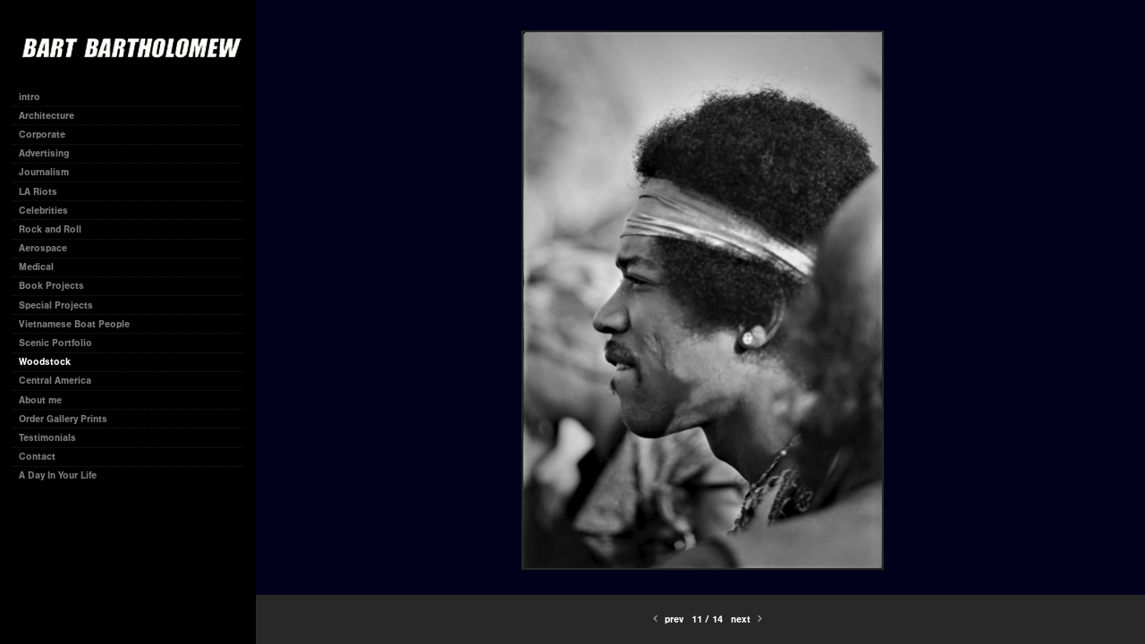

--- FILE ---
content_type: text/html; charset=UTF-8
request_url: http://bartphoto.com/woodstock/0012
body_size: 56099
content:
<!DOCTYPE html>
<html lang="en">
	<head>
		<meta charset="utf-8">
		<title>0012: Woodstock: Bartphoto.com</title>
		<meta name="viewport" id="viewport" content="width=device-width, initial-scale=1.0" />
		<meta name="description" content="">
		<meta name="keywords" content="PhotographerPhotographyPhotojournalistCorporate photographerExecutive photographerExecutive photographyMedical photographerLegal photographerEvidence photographyInsurance photographyAnnual ReportCorporate Annual ReportAnnual report photographerAnnual report photographyCorporate photographyCorporateExecutive portraitExecutivePublic relationsArchitectureArchitectural photographyArchitectural photographerAdvertisingAdvertising photographerJournalismPhotojournalismNews photographyLos Angeles RiotsL.A. RiotsRiotsCelebritiesMovie StarsRock and RollJimi HendrixAerospaceAirplanesMedicalBook projectsGalleryGallery printsBartholomewBart BartholomewBartJim BartholomewJames Bartholomewbartphotophoto">
		<meta name="author" content="Neon Sky Creative Media System">
		<meta name="apple-mobile-web-app-capable" content="yes" />
		
		<!-- Schema.org Data -->
		<meta itemscope itemtype="http://schema.org/CreativeWork" />
		<meta itemprop="url" content="http://bartphoto.com/woodstock/0012" />
		<meta itemprop="name" content="Woodstock" />
		<meta itemprop="headline" content="0012: Woodstock: Bartphoto.com" />
		<meta itemprop="description" content="" />
		<meta itemprop="image" content="http://storage.lightgalleries.net/4bd5ec0ac80dd/images/0012.jpg" />

		<!-- Open Graph Data -->
		<meta property="og:url" content="http://bartphoto.com/woodstock/0012" />
		<meta property="og:type" content="website" />
		<meta property="og:title" content="Woodstock" />
		<meta property="og:description" content="" />
		<meta property="og:image" content="http://storage.lightgalleries.net/4bd5ec0ac80dd/images/0012.jpg" />

		<!-- Twitter Card Data -->
		<meta name="twitter:card" value="summary">
		<meta name="twitter:title" content="Woodstock">
		<meta name="twitter:description" content="">
		<meta name="twitter:image" content="http://storage.lightgalleries.net/4bd5ec0ac80dd/images/0012.jpg">
        
        <script>
            // makes crawler html not visible before app load
            document.write('<style>body.noscript #content.noscript{display:none}</style>');
        </script>

		<!-- styles -->
		<style>
            /* define here to cover until css loads*/
            .hide-entry{display:none;}
        </style>
		<link href="http://site.neonsky.com/4.18.1-s3-fix/css/site.css" rel="stylesheet">
		
		<link href="http://site.neonsky.com/4.18.1-s3-fix/api/styles/guid/4bd5ec0ac80dd/template/2/layout/54858/custom.css" rel="stylesheet">
		
	
			
		<!-- fallback thumb display for social media that does not use Open Graph -->
		<link href="http://storage.lightgalleries.net/4bd5ec0ac80dd/images/0012.jpg" rel="image_src" />
			
    <!-- HTML5 shim and Respond.js IE8 support of HTML5 elements and media queries -->
    <!--[if lt IE 9]>
      <script src="https://oss.maxcdn.com/libs/html5shiv/3.6.2/html5shiv.js"></script>
      <script src="https://oss.maxcdn.com/libs/respond.js/1.3.0/respond.min.js"></script>
    <![endif]-->
				
	<!-- typekit -->
    		 <script type="text/javascript" src="http://use.typekit.net/ik/[base64].js"></script>
         <script type="text/javascript">try{Typekit.load();}catch(e){}</script>
			
	        <!-- Google Analytics -->
<script>
(function(i,s,o,g,r,a,m){i['GoogleAnalyticsObject']=r;i[r]=i[r]||function(){
(i[r].q=i[r].q||[]).push(arguments)},i[r].l=1*new Date();a=s.createElement(o),
m=s.getElementsByTagName(o)[0];a.async=1;a.src=g;m.parentNode.insertBefore(a,m)
})(window,document,'script','//www.google-analytics.com/analytics.js','ga');
ga('create', 'UA-16052031-1', 'auto');
ga('send', 'pageview');
//var pageTracker;// tmp to try and get around undefined
</script>

<!-- End Google Analytics -->
 
	</head>
	
	<body class="noscript loading">
		
    <div id="container">
        <div id="content" class="noscript" role="main"> 
        <div id="column" class="noscript">   		
			<div id="header">	
				<div><span class="siteTitle">Bart Bartholomew</span></div>
			</div>
            <div id="html-content" class="noscript">                        
				<h1 class="pageTitle">Woodstock: 0012</h1>
<div id="image-container">
	<div id="image-actual">
	   <img class="modImg" src="http://storage.lightgalleries.net/4bd5ec0ac80dd/images/0012.jpg" width="100%" height="auto" alt="0012" title=""/>
    </div>
</div>				
				<div id="allCategoryLinks">
    <ul><li ><a href="/intro/">intro</a></li><li ><a href="/architecture/">Architecture</a></li><li class="parent active"><span>Corporate</span><ul><li ><a href="/corporate/executive-portraits/">Executive Portraits</a></li><li ><a href="/corporate/corporate-tearsheets/">Corporate Tearsheets</a></li></ul></li><li ><a href="/advertising/">Advertising</a></li><li class="parent active"><span>Journalism</span><ul><li ><a href="/journalism/black-white-politics/">Black & White Politics</a></li><li class="parent active"><span>Tearsheets</span><ul><li ><a href="/journalism/tearsheets/magazines/">Magazines</a></li><li ><a href="/journalism/tearsheets/new-york-times/">New York Times</a></li></ul></li></ul></li><li ><a href="/la-riots/">LA Riots</a></li><li ><a href="/celebrities/">Celebrities</a></li><li ><a href="/rock-and-roll/">Rock and Roll</a></li><li ><a href="/aerospace/">Aerospace</a></li><li ><a href="/medical/">Medical</a></li><li class="parent active"><span>Book Projects</span><ul><li ><a href="/book-projects/road-to-rome/">Road to Rome</a></li><li ><a href="/book-projects/compostela/">Compostela</a></li></ul></li><li ><a href="/special-projects/">Special Projects</a></li><li ><a href="/vietnamese-boat-people/">Vietnamese Boat People</a></li><li ><a href="/scenic-portfolio/">Scenic Portfolio</a></li><li ><a href="/woodstock/">Woodstock</a></li><li ><a href="/central-america/">Central America</a></li><li ><a href="/about-me/">About me</a></li><li ><a href="/order-gallery-prints/">Order Gallery Prints</a></li><li ><a href="/testimonials/">Testimonials</a></li><li ><a href="/contact/">Contact</a></li><li ><a href="/a-day-in-your-life/">A Day In Your Life</a></li></ul>	
</div>				<!-- writes out the languages menu -->
	
			</div>

                
                </div>     
            </footer>
            <!-- close the off-canvas menu--> 
            <a class="exit-off-canvas"></a>
        </main>
    </div>
</div>  	     				 		      
        <script>     
	    		 	var data = {"config":{"loginRedirectID":"","appVersion":"4.18.1-s3-fix","apiAccessUrl":"http:\/\/bartphoto.com\/api.php\/4.18.1-s3-fix\/api","serviceDomain":"site.neonsky.com","serviceAccessUrl":"http:\/\/site.neonsky.com\/4.18.1-s3-fix","siteAccessUrl":"http:\/\/bartphoto.com","isPreview":false,"isAlias":false,"isTesting":false,"siteGUID":"4bd5ec0ac80dd","clientID":"1235","layoutID":"54858","layoutPassed":false,"templateID":"2","route":"woodstock\/0012","queryString":[],"activeSlug":"woodstock","apikey":"9881837ca2fad9d7ec79f61179fff5a635850da6","languageID":"en","languageUrlSegement":"","siteCopyright":"","pdfCreatorDomain":"pdfcreator.neonsky.com","pdfCreatorVersion":"1.6","pdfHtmlOutput":false,"uiLabels":{"copyright":"Copyright","singles":"Singles","contact_sheet":"Contact Sheet","slide_show":"Slide Show","enter_gallery":"Enter Gallery","previous":"Prev","next":"Next","of":"of","click_image_to_close":"Click Image to Close","info":"info","login":"Login","site_design_by":"Site design","loading":"Loading","password":"Password","invalid_credentials":"Invalid login or password.","exit":"Exit","try_again":"Try Again","cancel":"Cancel","enter":"Enter","view_contact_sheet":"View Contact Sheet","image_caption":"Caption","overview":"Overview","view_singles":"View Singles","view_slide_show":"View Slide Show","images":"Images","viewing_options":"Viewing Options","loading_image":"Loading Image","menu":"menu","fullscreen":"Enter Full Screen","exit_fullscreen":"Exit Full Screen"},"fullCopyright":""},"siteAccessUrl":"http:\/\/bartphoto.com","serviceDomain":"site.neonsky.com","serviceAccessUrl":"http:\/\/site.neonsky.com\/4.18.1-s3-fix","apiAccessUrl":"http:\/\/bartphoto.com\/api.php\/4.18.1-s3-fix\/api","serviceStaticPath":"http:\/\/site.neonsky.com\/4.18.1-s3-fix","mediaSources":["http:\/\/storage.lightgalleries.net","http:\/\/cdn.lightgalleries.net"],"site":{"domain":"bartphoto.com","siteTitle":"Bart Bartholomew","copyright":"","indexLabel":"Index","metaTitle":"Bartphoto.com","metaDescription":"","footer":"","metaKeywords":"Photographer\rPhotography\rPhotojournalist\rCorporate photographer\rExecutive photographer\rExecutive photography\rMedical photographer\rLegal photographer\rEvidence photography\rInsurance photography\rAnnual Report\rCorporate Annual Report\rAnnual report photographer\rAnnual report photography\rCorporate photography\rCorporate\rExecutive portrait\rExecutive\rPublic relations\rArchitecture\rArchitectural photography\rArchitectural photographer\rAdvertising\rAdvertising photographer\rJournalism\rPhotojournalism\rNews photography\rLos Angeles Riots\rL.A. Riots\rRiots\rCelebrities\rMovie Stars\rRock and Roll\rJimi Hendrix\rAerospace\rAirplanes\rMedical\rBook projects\rGallery\rGallery prints\rBartholomew\rBart Bartholomew\rBart\rJim Bartholomew\rJames Bartholomew\rbartphoto\rphoto\r","htmlSiteLogoWidth":"247","htmlSiteLogoHeight":"25","google_analytics_accountID":"UA-16052031-1","googleTrackingCodeType":"1","googleTrackingUseDisplayAdvertising":"0","mediaSource":"STORAGE","custom_header_code":"","custom_tracking_code":"","customTrackingCodeLocation":"HEAD","nonModSiteURLs":"","jsSnippets":null,"typeKitScriptURL":"http:\/\/use.typekit.net\/ik\/[base64].js","typeKitInstantToken":"[base64]","splash_title":null,"splash_subtitle":null,"splash_email":null,"hasMultipleLanguages":false,"homeSectionID":"41291","settings":{"c_LOGO":"E3E3E3","":"0","c_TEXT_MAIN":"FFFFFF","primaryTextColor":"FFFFFF","c_NAV_TEXT":"FCFCFC","navBarTextColor":"FCFCFC","c_BACKGROUND":"000000","siteBackgroundColor":"000000","c_MENU_BG_ROLLOVER":"000000","menuItemRolloverColor":"000000","c_MATTE":"01011C","contentAreaBackgroundColor":"01011C","c_SPLASH_BACKGROUND":"000000","c_TEXT_SECONDARY":"E7E7E7","secondaryTextColor":"E7E7E7","c_NAV_TEXT_ROLLOVER":"000000","navBarTextRolloverColor":"000000","c_MENU_TEXT":"FAFAFA","menuTextColor":"FAFAFA","c_MENU_LINES":"8C8C8C","menuLineColor":"8C8C8C","c_THUMB_BG":"111111","c_THUMB_BG_UNUSED":"000000","c_SPLASH_TEXT":"FFFFFF","c_MENU_COLUMN":"000000","verticalMenuColumnColor":"000000","c_PHOTO_BORDER":"282828","imageBorderColor":"282828","c_THUMB_NAV_TEXT":"F6F6F6","thumbNavTextColor":"F6F6F6","c_THUMB_NAV_OUTLINE":"C1C1C1","thumbNavItemOutlineColor":"C1C1C1","c_THUMB_NAV_ARROW":"FFFFFF","thumbNavIconColor":"FFFFFF","c_NAV_BAR_COLUMN":"E9E9E9","c_NAV_BAR_MATTE":"282828","c_csThumbBorder":"111111","concatLevel1Headings":true,"usePNGLogo":true,"useCustomCSS":false,"customCSSPath":"","headerBarConfig":"1","headerBarBranding":"1","customHeaderBarBrandingPath":"","hiddenMenuSide":"2","startupConfiguration":"1","globalSplashSWFSAlign":"2","isSizeToFitScreen":false,"displaySplashOnMobile":true,"useFlash":true,"menuRemainHidden":false,"isSplashPublic":true,"promptToDownloadFlash":false,"LOGO_ALIGNMENT":"1","OVERVIEW_CONFIG":"2","startupOptions":"1","VIEW_OPS_ALIGNMENT":"1","INTRO_TYPE":"2","splashSWFSAlign":"2","USE_LOADBAR_TEXT":true,"USE_LOADBAR_LINES":true,"DESIGNATE_VISITED_CATS":true,"sizeToFitScreen":false,"MENU_COLUMN_ALIGNMENT":"1","MENU_TEXT_ALIGNMENT":"1","PHOTO_BORDER":"2","PHOTO_BUFFER":"40","CONTACT_SHEET_LAYOUT":"2","CAPTION_CONFIG":"2","CAPTION_WIDTH_CONFIG":"1","CAPTION_WIDTH_PERCENT":"66","CAPTION_ALIGNMENT":"2","ANC_PHOTO_TYPE":"2","ANC_LAYOUT_CONFIG":"3","TEXT_CASE_INTERFACE":"3","INTRO_LAYOUT_CONFIG":"2","SITE_FONT":"2","TEXT_CASE_CATEGORIES":"2","CUSTOM_LOGO":"logo.swf","LOGO_CONFINED":true,"LOGO_BUFFER_LEFT":"24","LOGO_BUFFER_TOP":"41","LOGO_BUFFER_RIGHT":"15","LOGO_BUFFER_BOTTOM":"30","COLORIZE_LOGO":false,"LOAD_ANIM_TYPE":"2","INCLUDE_INTRO_MENU_ITEM":true,"MENU_CATEGORY_ORDER":"2","CAPTION_POSITION":"3","audioSetID":"2","SEQ_NAV_SAME_BAR_THUMB_NAV":false,"NAV_BAR_CONFINED_MATTE":false,"AUTO_HIDE_THUMB_NAV_BUTTONS":false,"THUMB_NAV_ALIGNMENT":"1","USE_SUB_NAV_BEVELS":true,"eieScrollIconDown":"","subnavigationStyle":"1","navIconStyle":"4","eieScreenNavIconBack":"","screenToScreenButtonStyle":"2","subnavIconSize":"1","eieScreenNavIconNext":"","eieThumbNavIconBack":"","eieThumbNavIconNext":"","menuColumnBGPatternID":"1","menuColumnBGPosition":"1","eieMenuColumnBGPattern":"","useMenuLines":true,"useMenuRolloverBG":true,"eieMenuColumnBottomElement":"","menuColumnBottomElementBottomBuffer":"0","menuColumnBottomElementHorizontalBuffer":"0","menuColumnBottomElementAlignment":"1","eieMenuIconCurrent":"","eieMenuIconParent":"","eieScrollIconUp":"","eieSiteBGPattern":"","siteBackgroundPosition":"1","siteBGPatternID":"1","menuColumnBGPatternMasked":true,"menuColumnColorized":true,"matteColorized":true,"navBarsColorized":true,"menuColumnTopElementID":"1","menuColumnBottomElementID":"1","eieMenuColumnTopElement":"","menuColumnTopElementAlignment":"1","menuColumnTopElementTopBuffer":"0","menuColumnTopElementHorizontalBuffer":"0","menuColumnTopElementMasked":true,"menuColumnBottomElementMasked":false,"overlayScrimOpacity":".5","overlayBorderThickness":"0","overlayMatteThickness":"0","usePNGLogoInHTMLSite":true,"menuColumnBottomElementLinkURL":"","menuColumnBottomElementLinkTarget":"1","initialViewMode":"2","fontSize":"1","showFullScreenButton":false,"hideCopyright":true,"siteMarginTop":"0","siteMarginRight":"0","siteMarginBottom":"0","siteMarginLeft":"0","menuColumnWidthConfig":"1","menuColumnWidth":"0","socialMediaShareButtons":"3","csThumbBGDims":"1","csThumbBorderThickness":"3","useCSThumbDropShadow":true,"csThumbBGBehavior":"3","customCSS":".svg-icon svg.icon {\r\nfill: rgba(255,255,255,0.6);\r\n}\r\n#social-media .share-drawer-btn {\r\n    display: none;\r\n}\r\n.overview-button.has-divider:after {\r\n\tdisplay: none;\r\n}\r\n","menuTopBuffer":"0","socialMediaLinks":"32767","socialMediaLinkGround":"1","isSiteFooterVisible":true,"dimNonSelectedMenuItems":true,"initLoadingAnimationDisplayDelay":"1000","verticalMenuHeader":"<%== primaryAsset %>","verticalMenuHeaderMarginTop":"41","verticalMenuHeaderMarginRight":"15","verticalMenuHeaderMarginBottom":"30","verticalMenuHeaderMarginLeft":"24","verticalMenuHeaderAssetMaxScale":"100","verticalMenuHeaderContentHorizAlign":"1","verticalMenuHeaderAssetFilename":"logo_re","verticalMenuHeaderHeight":"0","verticalMenuFooterHeight":"0","verticalMenuFooter":"<%== socialMediaLinks %><%== customFooter %>","verticalMenuFooterMarginTop":"20","verticalMenuFooterMarginRight":"20","verticalMenuFooterMarginBottom":"20","verticalMenuFooterMarginLeft":"20","verticalMenuFooterAssetMaxScale":"50","verticalMenuFooterContentHorizAlign":"1","verticalMenuFooterAssetFilename":"","verticalMenuMiddleMarginTop":"0","verticalMenuMiddleMarginRight":"14","verticalMenuMiddleMarginBottom":"0","verticalMenuMiddleMarginLeft":"14","verticalMenuHeaderHeightConfig":"1","verticalMenuFooterHeightConfig":"1","verticalMenuWidthConfig":"2","verticalMenuWidth":"286","headerLeftAsset":"","headerCenterAsset":"","headerRightAsset":"","isHeaderConfinedToContentArea":true,"isFooterConfinedToContentArea":true,"headerLeft":"","headerCenter":"","headerRight":"","verticalMenuMiddle":"","verticalMenuMiddleAssetFilename":"","verticalMenuMiddleAssetMaxScale":"50","verticalMenuMiddleContentHorizAlign":"2","menuType":"1","headerLeftAssetMaxScale":"50","headerCenterAssetMaxScale":"50","headerRightAssetMaxScale":"50","headerLeftTopMargin":"0","headerLeftRightMargin":"0","headerLeftBottomMargin":"0","headerLeftLeftMargin":"0","headerCenterTopMargin":"0","headerCenterRightMargin":"0","headerCenterBottomMargin":"0","headerCenterLeftMargin":"0","headerRightTopMargin":"0","headerRightRightMargin":"0","headerRightBottomMargin":"0","headerRightLeftMargin":"0","verticalMenuHeaderAssetExtension":".png","verticalMenuMiddleAssetExtension":"","verticalMenuFooterAssetExtension":"","panelMenuHeader":"<%== primaryAsset %>","panelMenuHeaderContentHorizAlign":"1","panelMenuHeaderHeightConfig":"1","panelMenuHeaderHeight":"0","panelMenuHeaderAssetFilename":"logo_re","panelMenuHeaderAssetExtension":".png","panelMenuHeaderAssetMaxScale":"100","panelMenuFooter":"<%== socialMediaLinks %><%== customFooter %>","panelMenuFooterContentHorizAlign":"1","panelMenuFooterHeight":"0","panelMenuFooterHeightConfig":"1","panelMenuFooterAssetFilename":"\/content\/interface-elements\/custom-logos\/logo.png","panelMenuFooterAssetExtension":"","panelMenuFooterAssetMaxScale":"50","showSelectedItemMenuIcons":false,"allowSiteWidePinchZoom":false,"hideScrollbars":false,"PHOTO_BORDER_SIZE":"2","PHOTO_BORDER_BUFFER":"40","templateID":"2","LOGO_GROUND":"none","viewProps":{"fontLabel":"Sans Strong","systemKitID":"ino3btn","fontFamilyTitle":"\"ns-mod-font-set-2\",sans-serif","fontFamilyBody":"\"ns-mod-font-set-2\",sans-serif","pdfFontFamilyTitle":"\"nimbus-sans\",sans-serif","pdfFontFamilyBody":"\"nimbus-sans\",sans-serif","titleSize":"20","titleWeight":"700","titleLineHeight":"1.20","titleLetterSpacing":"normal","siteTitleSize":"17","siteTitleWeight":"700","bodyCopySize":"13","bodyCopyWeight":"400","bodyCopyLineHeight":"1.30","bodyCopyLetterSpacing":"normal","pdfTitleSize":"12","pdfTitleLineHeight":"10.00","pdfTitleWeight":"500","pdfTitleLetterSpacing":"normal","pdfBodyCopySize":"9","pdfBodyCopyWeight":"300","pdfBodyCopyLetterSpacing":"normal","pdfBodyCopyLineHeight":"10.00","pdfCaptionHeight":"40","secondaryNavWeight":"700","secondaryNavLineHeight":"1.50","secondaryNavLetterSpacing":"normal","sizeID":"1","menuTextSize":"0.85","menuTextWeight":"700","menuTextLineHeight":"1.20","menuTextLetterSpacing":"0rem","menuTextChildSize":"0.85","menuTextChildLineHeight":"1.20","menuTextChildWeight":"700","menuTextChildLetterSpacing":"0rem","secondaryNavSize":"11","fontGroup":"1","margin":0,"border":"2","padding":0,"buffer":6,"topBuffer":0,"bottomBuffer":0,"leftBuffer":0,"rightBuffer":10},"verticalMenuHeaderAsset":"http:\/\/storage.lightgalleries.net\/4bd5ec0ac80dd\/images\/logo_re-1.png","verticalMenuHeaderAssetWidth":"247","verticalMenuHeaderAssetHeight":"25","verticalMenuMiddleAsset":"","verticalMenuFooterAsset":"","horizontalMenuHeaderAsset":"\/content\/interface-elements\/custom-logos\/logo.png","horizontalMenuHeaderMarginTop":"41","horizontalMenuHeaderMarginBottom":"30","horizontalMenuHeaderMarginLeft":"24","horizontalMenuHeaderMarginRight":"15","panelMenuHeaderAsset":"http:\/\/storage.lightgalleries.net\/4bd5ec0ac80dd\/images\/logo_re-1.png","panelMenuHeaderAssetWidth":"247","panelMenuHeaderAssetHeight":"25","panelMenuHeaderMarginTop":"41","panelMenuHeaderMarginBottom":"30","panelMenuHeaderMarginLeft":"24","panelMenuHeaderMarginRight":"15","panelMenuMiddleMarginTop":0,"panelMenuMiddleMarginBottom":0,"panelMenuMiddleMarginLeft":10,"panelMenuMiddleMarginRight":10,"panelMenuFooterMarginTop":0,"panelMenuFooterMarginBottom":0,"panelMenuFooterMarginLeft":0,"panelMenuFooterMarginRight":0,"popupMenuHeaderAsset":"\/content\/interface-elements\/custom-logos\/logo.png","popupMenuHeaderMarginTop":"41","popupMenuHeaderMarginBottom":"30","popupMenuHeaderMarginLeft":"24","popupMenuHeaderMarginRight":"15","galleryProps":{"slideTransitionType":"2","slideDelay":"3000","slideDuration":"1000","slideDurationIn":"1000","slideDurationOut":"1000","slideDurationCross":"1000"},"introSlideProps":{"slideTransitionType":"2","slideDelay":"2000","slideDuration":"2000","slideDurationIn":"2000","slideDurationOut":"2000","slideDurationCross":"1000"},"textSlideProps":{"slideTransitionType":"2","slideDuration":"2000","slideDelay":"2000","slideDurationIn":"2000","slideDurationOut":"2000","slideDurationCross":"2000"},"socialMediaShare":[{"serviceID":"1","title":"Facebook","url":"https:\/\/www.facebook.com\/sharer.php?u=VAL1&t=VAL2","className":"facebook-squared"},{"serviceID":"2","title":"Twitter","url":"https:\/\/twitter.com\/share?url=VAL1&text=VAL2","className":"twitter-squared"}],"socialMedia":[]}},"sections":[{"sectionID":"41291","active":"1","parentNode":"0","sortOrder":"0","categoryType":"2","behaviorID":"2","viewID":"23","showInMainNav":"1","olderSibling":"0","youngerSibling":"0","linkURL":"","linkTarget":"","username":"","password":"","action":"flashIntroScreen","sectionThumb":"","title":"intro","heading":null,"metaTitle":null,"metaDescription":null,"metaKeywords":null,"viewProps":{"autoAdvance":"1","slideshowInterruptEnabled":"0","showImageFilenames":false,"showImageNumber":false,"usePrevNextNav":false,"useThumbNav":false,"useFlankingNav":0},"titles":["intro"],"metaTitles":[""],"headings":[""],"slug":"intro","children":[]},{"sectionID":"42109","active":"1","parentNode":"0","sortOrder":"0","categoryType":"1","behaviorID":"1","viewID":"2","showInMainNav":"1","olderSibling":"0","youngerSibling":"42110","linkURL":"","linkTarget":"","username":"","password":"","action":"gridScreen","sectionThumb":"","title":"Architecture","heading":null,"metaTitle":null,"metaDescription":null,"metaKeywords":null,"viewProps":{"showOverview":false,"cellSize":1,"buffer":1,"showHeading":false,"galleryTextLayout":1,"showImageTitlesEtc":false,"imageTextLayout":1,"startInSingles":false,"gridLayoutNew":1,"showImageFilenames":false,"showImageNumber":false,"usePrevNextNav":false,"useThumbNav":false},"titles":["Architecture"],"metaTitles":[""],"headings":[""],"slug":"architecture","children":[]},{"sectionID":"42110","active":"1","parentNode":"0","sortOrder":"0","categoryType":"1","behaviorID":"1","viewID":"20","showInMainNav":"1","olderSibling":"42109","youngerSibling":"42763","linkURL":"","linkTarget":"","username":"","password":"","action":"flashGalleryScreen","sectionThumb":"","title":"Corporate","heading":null,"metaTitle":null,"metaDescription":null,"metaKeywords":null,"viewProps":{"showImageFilenames":false,"showImageNumber":false,"usePrevNextNav":true,"useThumbNav":false,"captionConfig":"2","overviewConfig":"2","overviewWithFirstImageLayout":"3","showOverview":true,"showHeading":true,"showImageTitlesEtc":true,"imageTextLayout":2,"useFlankingNav":0},"titles":["Corporate"],"metaTitles":[""],"headings":[""],"slug":"corporate","children":[{"sectionID":"42506","active":"1","parentNode":"42110","sortOrder":"0","categoryType":"1","behaviorID":"1","viewID":"2","showInMainNav":"1","olderSibling":"0","youngerSibling":"42507","linkURL":"","linkTarget":"","username":"","password":"","action":"gridScreen","sectionThumb":"","title":"Executive Portraits","heading":null,"metaTitle":null,"metaDescription":null,"metaKeywords":null,"viewProps":{"showOverview":false,"cellSize":1,"buffer":1,"showHeading":false,"galleryTextLayout":1,"showImageTitlesEtc":false,"imageTextLayout":1,"startInSingles":false,"gridLayoutNew":1,"showImageFilenames":false,"showImageNumber":false,"usePrevNextNav":false,"useThumbNav":false},"titles":["Corporate","Executive Portraits"],"metaTitles":["",""],"headings":["",""],"slug":"corporate\/executive-portraits","children":[]},{"sectionID":"42507","active":"1","parentNode":"42110","sortOrder":"0","categoryType":"1","behaviorID":"1","viewID":"2","showInMainNav":"1","olderSibling":"42506","youngerSibling":"0","linkURL":"","linkTarget":"","username":"","password":"","action":"gridScreen","sectionThumb":"","title":"Corporate Tearsheets","heading":null,"metaTitle":null,"metaDescription":null,"metaKeywords":null,"viewProps":{"showOverview":false,"cellSize":1,"buffer":1,"showHeading":false,"galleryTextLayout":1,"showImageTitlesEtc":false,"imageTextLayout":1,"startInSingles":false,"gridLayoutNew":1,"showImageFilenames":false,"showImageNumber":false,"usePrevNextNav":false,"useThumbNav":false},"titles":["Corporate","Corporate Tearsheets"],"metaTitles":["",""],"headings":["",""],"slug":"corporate\/corporate-tearsheets","children":[]}]},{"sectionID":"42763","active":"1","parentNode":"0","sortOrder":"0","categoryType":"1","behaviorID":"1","viewID":"2","showInMainNav":"1","olderSibling":"42110","youngerSibling":"43122","linkURL":"","linkTarget":"","username":"","password":"","action":"gridScreen","sectionThumb":"","title":"Advertising","heading":null,"metaTitle":null,"metaDescription":null,"metaKeywords":null,"viewProps":{"showOverview":false,"cellSize":1,"buffer":1,"showHeading":false,"galleryTextLayout":1,"showImageTitlesEtc":false,"imageTextLayout":1,"startInSingles":false,"gridLayoutNew":1,"showImageFilenames":false,"showImageNumber":false,"usePrevNextNav":false,"useThumbNav":false},"titles":["Advertising"],"metaTitles":[""],"headings":[""],"slug":"advertising","children":[]},{"sectionID":"43122","active":"1","parentNode":"0","sortOrder":"0","categoryType":"1","behaviorID":"1","viewID":"20","showInMainNav":"1","olderSibling":"42763","youngerSibling":"46621","linkURL":"","linkTarget":"","username":"","password":"","action":"flashGalleryScreen","sectionThumb":"","title":"Journalism","heading":null,"metaTitle":null,"metaDescription":null,"metaKeywords":null,"viewProps":{"showImageFilenames":false,"showImageNumber":false,"usePrevNextNav":true,"useThumbNav":false,"captionConfig":"2","overviewConfig":"2","overviewWithFirstImageLayout":"3","showOverview":true,"showHeading":true,"showImageTitlesEtc":true,"imageTextLayout":2,"useFlankingNav":0},"titles":["Journalism"],"metaTitles":[""],"headings":[""],"slug":"journalism","children":[{"sectionID":"43123","active":"1","parentNode":"43122","sortOrder":"0","categoryType":"1","behaviorID":"1","viewID":"2","showInMainNav":"1","olderSibling":"0","youngerSibling":"42114","linkURL":"","linkTarget":"","username":"","password":"","action":"gridScreen","sectionThumb":"","title":"Black & White Politics","heading":null,"metaTitle":null,"metaDescription":null,"metaKeywords":null,"viewProps":{"showOverview":false,"cellSize":1,"buffer":1,"showHeading":false,"galleryTextLayout":1,"showImageTitlesEtc":false,"imageTextLayout":1,"startInSingles":false,"gridLayoutNew":1,"showImageFilenames":false,"showImageNumber":false,"usePrevNextNav":false,"useThumbNav":false},"titles":["Journalism","Black & White Politics"],"metaTitles":["",""],"headings":["",""],"slug":"journalism\/black-white-politics","children":[]},{"sectionID":"42114","active":"1","parentNode":"43122","sortOrder":"0","categoryType":"1","behaviorID":"1","viewID":"20","showInMainNav":"1","olderSibling":"43123","youngerSibling":"0","linkURL":"","linkTarget":"","username":"","password":"","action":"flashGalleryScreen","sectionThumb":"","title":"Tearsheets","heading":null,"metaTitle":null,"metaDescription":null,"metaKeywords":null,"viewProps":{"showImageFilenames":false,"showImageNumber":false,"usePrevNextNav":true,"useThumbNav":false,"captionConfig":"2","overviewConfig":"2","overviewWithFirstImageLayout":"3","showOverview":true,"showHeading":true,"showImageTitlesEtc":true,"imageTextLayout":2,"useFlankingNav":0},"titles":["Journalism","Tearsheets"],"metaTitles":["",""],"headings":["",""],"slug":"journalism\/tearsheets","children":[{"sectionID":"42508","active":"1","parentNode":"42114","sortOrder":"0","categoryType":"1","behaviorID":"1","viewID":"2","showInMainNav":"1","olderSibling":"0","youngerSibling":"42509","linkURL":"","linkTarget":"","username":"","password":"","action":"gridScreen","sectionThumb":"","title":"Magazines","heading":null,"metaTitle":null,"metaDescription":null,"metaKeywords":null,"viewProps":{"showOverview":false,"cellSize":1,"buffer":1,"showHeading":false,"galleryTextLayout":1,"showImageTitlesEtc":false,"imageTextLayout":1,"startInSingles":false,"gridLayoutNew":1,"showImageFilenames":false,"showImageNumber":false,"usePrevNextNav":false,"useThumbNav":false},"titles":["Journalism","Tearsheets","Magazines"],"metaTitles":["","",""],"headings":["","",""],"slug":"journalism\/tearsheets\/magazines","children":[]},{"sectionID":"42509","active":"1","parentNode":"42114","sortOrder":"0","categoryType":"1","behaviorID":"1","viewID":"2","showInMainNav":"1","olderSibling":"42508","youngerSibling":"0","linkURL":"","linkTarget":"","username":"","password":"","action":"gridScreen","sectionThumb":"","title":"New York Times","heading":null,"metaTitle":null,"metaDescription":null,"metaKeywords":null,"viewProps":{"showOverview":false,"cellSize":1,"buffer":1,"showHeading":false,"galleryTextLayout":1,"showImageTitlesEtc":false,"imageTextLayout":1,"startInSingles":false,"gridLayoutNew":1,"showImageFilenames":false,"showImageNumber":false,"usePrevNextNav":false,"useThumbNav":false},"titles":["Journalism","Tearsheets","New York Times"],"metaTitles":["","",""],"headings":["","",""],"slug":"journalism\/tearsheets\/new-york-times","children":[]}]}]},{"sectionID":"46621","active":"1","parentNode":"0","sortOrder":"0","categoryType":"1","behaviorID":"1","viewID":"24","showInMainNav":"1","olderSibling":"43122","youngerSibling":"42115","linkURL":"","linkTarget":"","username":"","password":"","action":"singlesScreen","sectionThumb":"","title":"LA Riots","heading":null,"metaTitle":null,"metaDescription":null,"metaKeywords":null,"viewProps":{"imageTextLayout":1,"showImageTitlesEtc":true,"showHeading":false,"showOverview":true,"showImageFilenames":false,"showImageNumber":false,"usePrevNextNav":false,"useThumbNav":false},"titles":["LA Riots"],"metaTitles":[""],"headings":[""],"slug":"la-riots","children":[]},{"sectionID":"42115","active":"1","parentNode":"0","sortOrder":"0","categoryType":"1","behaviorID":"1","viewID":"2","showInMainNav":"1","olderSibling":"46621","youngerSibling":"42112","linkURL":"","linkTarget":"","username":"","password":"","action":"gridScreen","sectionThumb":"","title":"Celebrities","heading":null,"metaTitle":null,"metaDescription":null,"metaKeywords":null,"viewProps":{"showOverview":false,"cellSize":1,"buffer":1,"showHeading":false,"galleryTextLayout":1,"showImageTitlesEtc":false,"imageTextLayout":1,"startInSingles":false,"gridLayoutNew":1,"showImageFilenames":false,"showImageNumber":false,"usePrevNextNav":false,"useThumbNav":false},"titles":["Celebrities"],"metaTitles":[""],"headings":[""],"slug":"celebrities","children":[]},{"sectionID":"42112","active":"1","parentNode":"0","sortOrder":"0","categoryType":"1","behaviorID":"1","viewID":"2","showInMainNav":"1","olderSibling":"42115","youngerSibling":"43124","linkURL":"","linkTarget":"","username":"","password":"","action":"gridScreen","sectionThumb":"","title":"Rock and Roll","heading":null,"metaTitle":null,"metaDescription":null,"metaKeywords":null,"viewProps":{"showOverview":false,"cellSize":1,"buffer":1,"showHeading":false,"galleryTextLayout":1,"showImageTitlesEtc":false,"imageTextLayout":1,"startInSingles":false,"gridLayoutNew":1,"showImageFilenames":false,"showImageNumber":false,"usePrevNextNav":false,"useThumbNav":false},"titles":["Rock and Roll"],"metaTitles":[""],"headings":[""],"slug":"rock-and-roll","children":[]},{"sectionID":"43124","active":"1","parentNode":"0","sortOrder":"0","categoryType":"1","behaviorID":"1","viewID":"2","showInMainNav":"1","olderSibling":"42112","youngerSibling":"42761","linkURL":"","linkTarget":"","username":"","password":"","action":"gridScreen","sectionThumb":"","title":"Aerospace","heading":null,"metaTitle":null,"metaDescription":null,"metaKeywords":null,"viewProps":{"showOverview":false,"cellSize":1,"buffer":1,"showHeading":false,"galleryTextLayout":1,"showImageTitlesEtc":false,"imageTextLayout":1,"startInSingles":false,"gridLayoutNew":1,"showImageFilenames":false,"showImageNumber":false,"usePrevNextNav":false,"useThumbNav":false},"titles":["Aerospace"],"metaTitles":[""],"headings":[""],"slug":"aerospace","children":[]},{"sectionID":"42761","active":"1","parentNode":"0","sortOrder":"0","categoryType":"1","behaviorID":"1","viewID":"2","showInMainNav":"1","olderSibling":"43124","youngerSibling":"43119","linkURL":"","linkTarget":"","username":"","password":"","action":"gridScreen","sectionThumb":"","title":"Medical","heading":null,"metaTitle":null,"metaDescription":null,"metaKeywords":null,"viewProps":{"showOverview":false,"cellSize":1,"buffer":1,"showHeading":false,"galleryTextLayout":1,"showImageTitlesEtc":false,"imageTextLayout":1,"startInSingles":false,"gridLayoutNew":1,"showImageFilenames":false,"showImageNumber":false,"usePrevNextNav":false,"useThumbNav":false},"titles":["Medical"],"metaTitles":[""],"headings":[""],"slug":"medical","children":[]},{"sectionID":"43119","active":"1","parentNode":"0","sortOrder":"0","categoryType":"1","behaviorID":"1","viewID":"20","showInMainNav":"1","olderSibling":"42761","youngerSibling":"43127","linkURL":"","linkTarget":"","username":"","password":"","action":"flashGalleryScreen","sectionThumb":"","title":"Book Projects","heading":null,"metaTitle":null,"metaDescription":null,"metaKeywords":null,"viewProps":{"showImageFilenames":false,"showImageNumber":false,"usePrevNextNav":true,"useThumbNav":false,"captionConfig":"2","overviewConfig":"2","overviewWithFirstImageLayout":"3","showOverview":true,"showHeading":true,"showImageTitlesEtc":true,"imageTextLayout":2,"useFlankingNav":0},"titles":["Book Projects"],"metaTitles":[""],"headings":[""],"slug":"book-projects","children":[{"sectionID":"43118","active":"1","parentNode":"43119","sortOrder":"0","categoryType":"1","behaviorID":"1","viewID":"2","showInMainNav":"1","olderSibling":"0","youngerSibling":"43120","linkURL":"","linkTarget":"","username":"","password":"","action":"gridScreen","sectionThumb":"","title":"Road to Rome","heading":null,"metaTitle":null,"metaDescription":null,"metaKeywords":null,"viewProps":{"showOverview":false,"cellSize":1,"buffer":1,"showHeading":false,"galleryTextLayout":1,"showImageTitlesEtc":false,"imageTextLayout":1,"startInSingles":false,"gridLayoutNew":1,"showImageFilenames":false,"showImageNumber":false,"usePrevNextNav":false,"useThumbNav":false},"titles":["Book Projects","Road to Rome"],"metaTitles":["",""],"headings":["",""],"slug":"book-projects\/road-to-rome","children":[]},{"sectionID":"43120","active":"1","parentNode":"43119","sortOrder":"0","categoryType":"1","behaviorID":"1","viewID":"2","showInMainNav":"1","olderSibling":"43118","youngerSibling":"0","linkURL":"","linkTarget":"","username":"","password":"","action":"gridScreen","sectionThumb":"","title":"Compostela","heading":null,"metaTitle":null,"metaDescription":null,"metaKeywords":null,"viewProps":{"showOverview":false,"cellSize":1,"buffer":1,"showHeading":false,"galleryTextLayout":1,"showImageTitlesEtc":false,"imageTextLayout":1,"startInSingles":false,"gridLayoutNew":1,"showImageFilenames":false,"showImageNumber":false,"usePrevNextNav":false,"useThumbNav":false},"titles":["Book Projects","Compostela"],"metaTitles":["",""],"headings":["",""],"slug":"book-projects\/compostela","children":[]}]},{"sectionID":"43127","active":"1","parentNode":"0","sortOrder":"0","categoryType":"1","behaviorID":"1","viewID":"2","showInMainNav":"1","olderSibling":"43119","youngerSibling":"151797","linkURL":"","linkTarget":"","username":"","password":"","action":"gridScreen","sectionThumb":"","title":"Special Projects","heading":null,"metaTitle":null,"metaDescription":null,"metaKeywords":null,"viewProps":{"showOverview":false,"cellSize":1,"buffer":1,"showHeading":false,"galleryTextLayout":1,"showImageTitlesEtc":false,"imageTextLayout":1,"startInSingles":false,"gridLayoutNew":1,"showImageFilenames":false,"showImageNumber":false,"usePrevNextNav":false,"useThumbNav":false},"titles":["Special Projects"],"metaTitles":[""],"headings":[""],"slug":"special-projects","children":[]},{"sectionID":"151797","active":"1","parentNode":"0","sortOrder":"0","categoryType":"1","behaviorID":"1","viewID":"2","showInMainNav":"1","olderSibling":"43127","youngerSibling":"151798","linkURL":"","linkTarget":"","username":"","password":"","action":"gridScreen","sectionThumb":"","title":"Vietnamese Boat People","heading":null,"metaTitle":null,"metaDescription":null,"metaKeywords":null,"viewProps":{"showOverview":false,"captionHandling":1,"gridLayout":2,"cellSize":1,"buffer":1,"showHeading":false,"galleryTextLayout":1,"showImageTitlesEtc":true,"imageTextLayout":1,"startInSingles":false,"gridLayoutNew":1,"showImageFilenames":false,"showImageNumber":false,"usePrevNextNav":false,"useThumbNav":false},"titles":["Vietnamese Boat People"],"metaTitles":[""],"headings":[""],"slug":"vietnamese-boat-people","children":[]},{"sectionID":"151798","active":"1","parentNode":"0","sortOrder":"0","categoryType":"1","behaviorID":"1","viewID":"2","showInMainNav":"1","olderSibling":"151797","youngerSibling":"173841","linkURL":"","linkTarget":"","username":"","password":"","action":"gridScreen","sectionThumb":"","title":"Scenic Portfolio","heading":null,"metaTitle":null,"metaDescription":null,"metaKeywords":null,"viewProps":{"showOverview":false,"captionHandling":1,"gridLayout":2,"cellSize":1,"buffer":1,"showHeading":false,"galleryTextLayout":1,"showImageTitlesEtc":true,"imageTextLayout":1,"startInSingles":false,"gridLayoutNew":1,"showImageFilenames":false,"showImageNumber":false,"usePrevNextNav":false,"useThumbNav":false},"titles":["Scenic Portfolio"],"metaTitles":[""],"headings":[""],"slug":"scenic-portfolio","children":[]},{"sectionID":"173841","active":"1","parentNode":"0","sortOrder":"0","categoryType":"1","behaviorID":"1","viewID":"20","showInMainNav":"1","olderSibling":"151798","youngerSibling":"178548","linkURL":"","linkTarget":"","username":"","password":"","action":"flashGalleryScreen","sectionThumb":"","title":"Woodstock","heading":null,"metaTitle":null,"metaDescription":null,"metaKeywords":null,"viewProps":{"showImageFilenames":false,"showImageNumber":false,"usePrevNextNav":true,"useThumbNav":false,"captionConfig":"2","overviewConfig":"2","overviewWithFirstImageLayout":"3","showOverview":true,"showHeading":true,"showImageTitlesEtc":true,"imageTextLayout":2,"useFlankingNav":0},"titles":["Woodstock"],"metaTitles":[""],"headings":[""],"slug":"woodstock","children":[]},{"sectionID":"178548","active":"1","parentNode":"0","sortOrder":"0","categoryType":"1","behaviorID":"1","viewID":"2","showInMainNav":"1","olderSibling":"173841","youngerSibling":"0","linkURL":"","linkTarget":"","username":"","password":"","action":"gridScreen","sectionThumb":"","title":"Central America","heading":null,"metaTitle":null,"metaDescription":null,"metaKeywords":null,"viewProps":{"showOverview":false,"cellSize":1,"buffer":1,"showHeading":false,"galleryTextLayout":1,"showImageTitlesEtc":false,"imageTextLayout":1,"startInSingles":false,"gridLayoutNew":2,"showImageFilenames":false,"showImageNumber":false,"usePrevNextNav":false,"useThumbNav":false},"titles":["Central America"],"metaTitles":[""],"headings":[""],"slug":"central-america","children":[]},{"sectionID":"41294","active":"1","parentNode":"0","sortOrder":"0","categoryType":"3","behaviorID":"3","viewID":"22","showInMainNav":"1","olderSibling":"0","youngerSibling":"46622","linkURL":"","linkTarget":"","username":"","password":"","action":"flashTextScreen","sectionThumb":"","title":"About me","heading":null,"metaTitle":null,"metaDescription":null,"metaKeywords":null,"viewProps":{"showImageFilenames":false,"showImageNumber":false,"usePrevNextNav":false,"useThumbNav":false},"titles":["About me"],"metaTitles":[""],"headings":[""],"slug":"about-me","children":[]},{"sectionID":"46622","active":"1","parentNode":"0","sortOrder":"0","categoryType":"3","behaviorID":"3","viewID":"22","showInMainNav":"1","olderSibling":"41294","youngerSibling":"65386","linkURL":"","linkTarget":"","username":"","password":"","action":"flashTextScreen","sectionThumb":"","title":"Order Gallery Prints","heading":null,"metaTitle":null,"metaDescription":null,"metaKeywords":null,"viewProps":{"showImageFilenames":false,"showImageNumber":false,"usePrevNextNav":false,"useThumbNav":false},"titles":["Order Gallery Prints"],"metaTitles":[""],"headings":[""],"slug":"order-gallery-prints","children":[]},{"sectionID":"65386","active":"1","parentNode":"0","sortOrder":"0","categoryType":"3","behaviorID":"3","viewID":"22","showInMainNav":"1","olderSibling":"46622","youngerSibling":"41295","linkURL":"","linkTarget":"","username":"","password":"","action":"flashTextScreen","sectionThumb":"","title":"Testimonials","heading":null,"metaTitle":null,"metaDescription":null,"metaKeywords":null,"viewProps":{"showImageFilenames":false,"showImageNumber":false,"usePrevNextNav":false,"useThumbNav":false},"titles":["Testimonials"],"metaTitles":[""],"headings":[""],"slug":"testimonials","children":[]},{"sectionID":"41295","active":"1","parentNode":"0","sortOrder":"0","categoryType":"3","behaviorID":"3","viewID":"22","showInMainNav":"1","olderSibling":"65386","youngerSibling":"91572","linkURL":"","linkTarget":"","username":"","password":"","action":"flashTextScreen","sectionThumb":"","title":"Contact","heading":null,"metaTitle":null,"metaDescription":null,"metaKeywords":null,"viewProps":{"showImageFilenames":false,"showImageNumber":false,"usePrevNextNav":false,"useThumbNav":false},"titles":["Contact"],"metaTitles":[""],"headings":[""],"slug":"contact","children":[]},{"sectionID":"91572","active":"1","parentNode":"0","sortOrder":"0","categoryType":"3","behaviorID":"3","viewID":"22","showInMainNav":"1","olderSibling":"41295","youngerSibling":"0","linkURL":"","linkTarget":"","username":"","password":"","action":"flashTextScreen","sectionThumb":"","title":"A Day In Your Life","heading":null,"metaTitle":null,"metaDescription":null,"metaKeywords":null,"viewProps":{"showImageFilenames":false,"showImageNumber":false,"usePrevNextNav":false,"useThumbNav":false},"titles":["A Day In Your Life"],"metaTitles":[""],"headings":[""],"slug":"a-day-in-your-life","children":[]}],"content":[{"textData":{"title":null,"dateline":null,"caption":"","altText":"","metaTitle":null,"metaDescription":null,"metaKeywords":null},"puid":"0012","filename":"0012","extension":".jpg","media":[{"type":"image","disp_size":300,"width":"201","height":"300","url":"http:\/\/storage.lightgalleries.net\/4bd5ec0ac80dd\/images\/0012_h_300.jpg"},{"type":"image","disp_size":1200,"width":"804","height":"1200","url":"http:\/\/storage.lightgalleries.net\/4bd5ec0ac80dd\/images\/0012.jpg"},{"type":"image","disp_size":100,"width":"67","height":"100","url":"http:\/\/storage.lightgalleries.net\/4bd5ec0ac80dd\/images\/0012_thumb.jpg"}]}]};
			window.siteData = data;			
		</script>	
		<script data-main="http://site.neonsky.com/4.18.1-s3-fix/js/site" src="http://site.neonsky.com/4.18.1-s3-fix/js/require.js"></script>
		
	<span class="icon-defs" style="display:none">
<svg xmlns="http://www.w3.org/2000/svg"><symbol viewBox="0, 0, 1000, 1000" id="icon-arrow-left"> <g id="arrow-left-Background"> <rect x="0" y="0" width="1000" height="1000" fill-opacity="0"/> </g> <g id="arrow-left-Layer_1"> <path d="M21,11 L8,24 L21,37 L21,40 L5,24 L21,8 z" fill="currentColor" display="none"/> <path d="M692.855,114.252 L691.914,268 L459.329,502.983 L691.914,738 L692.855,885.748 L307.145,500.038 L692.855,114.252 z" id="arrow-left-arrow"/> </g> </symbol></svg><svg xmlns="http://www.w3.org/2000/svg"><symbol viewBox="0, 0, 1000, 1000" id="icon-arrow-right"> <g id="arrow-right-Background"> <rect x="0" y="0" width="1000" height="1000" fill-opacity="0"/> </g> <g id="arrow-right-Layer_1"> <path d="M21,11 L8,24 L21,37 L21,40 L5,24 L21,8 z" fill="currentColor" display="none"/> <path d="M307.145,114.252 L308.086,268 L540.671,502.983 L308.086,738 L307.145,885.748 L692.855,500.038 L307.145,114.252 z" id="arrow-right-arrow"/> </g> </symbol></svg><svg xmlns="http://www.w3.org/2000/svg"><symbol viewBox="0, 0, 1000, 1000" id="icon-group-arrow-left"> <g id="group-arrow-left-Background"> <rect x="0" y="0" width="1000" height="1000" fill-opacity="0"/> </g> <g id="group-arrow-left-Layer_1"> <path d="M34,26 L25.429,26 L25.429,26 L25.429,26 L22.572,26 L14,26 L14,22 L22.571,22 L25.428,22 L25.428,22 L25.428,22 L34,22 L34,26 z" display="none"/> <path d="M26,14 L26,22.571 L26,22.571 L26,22.571 L26,25.428 L26,34 L22,34 L22,25.429 L22,22.572 L22,22.572 L22,22.572 L22,14 L26,14 z" display="none"/> <path d="M519.941,114.252 L520,267 L286.415,502.983 L520,738 L519.941,885.748 L134.231,500.038 L519.941,114.252 z" fill-opacity="0.402" id="group-arrow-left-arrow"/> <path d="M789.941,114.252 L789,268 L556.415,502.983 L789,738 L789.941,885.748 L404.231,500.038 L789.941,114.252 z" id="group-arrow-left-arrow"/> </g> </symbol></svg><svg xmlns="http://www.w3.org/2000/svg"><symbol viewBox="0, 0, 1000, 1000" id="icon-group-arrow-right"> <g id="group-arrow-right-Background"> <rect x="0" y="0" width="1000" height="1000" fill-opacity="0"/> </g> <g id="group-arrow-right-Layer_1"> <path d="M34,26 L25.429,26 L25.429,26 L25.429,26 L22.572,26 L14,26 L14,22 L22.571,22 L25.428,22 L25.428,22 L25.428,22 L34,22 L34,26 z" display="none"/> <path d="M26,14 L26,22.571 L26,22.571 L26,22.571 L26,25.428 L26,34 L22,34 L22,25.429 L22,22.572 L22,22.572 L22,22.572 L22,14 L26,14 z" display="none"/> <path d="M442.145,114.252 L442.086,267 L675.671,502.983 L442.086,738 L442.145,885.748 L827.855,500.038 L442.145,114.252 z" fill-opacity="0.402" id="group-arrow-right-arrow"/> <path d="M172.145,114.252 L173.086,268 L405.671,502.983 L173.086,738 L172.145,885.748 L557.855,500.038 L172.145,114.252 z" id="group-arrow-right-arrow"/> </g> </symbol></svg><svg xmlns="http://www.w3.org/2000/svg"><symbol viewBox="0, 0, 1000, 1000" id="icon-return-to-grid"> <g id="return-to-grid-Layer1"> <g id="return-to-grid-shapePath1"> <path d="M48.665,177.5 L435.668,177.5 L435.668,435.5 L48.665,435.5 L48.665,177.5 M48.665,564.501 L435.668,564.501 L435.668,822.5 L48.665,822.5 L48.665,564.501 M564.667,564.501 L951.667,564.501 L951.667,822.5 L564.667,822.5 L564.667,564.501 M564.667,177.5 L951.667,177.5 L951.667,435.5 L564.667,435.5 L564.667,177.5 z"/> <path d="M48.665,177.5 L435.668,177.5 L435.668,435.5 L48.665,435.5 L48.665,177.5 M48.665,564.501 L435.668,564.501 L435.668,822.5 L48.665,822.5 L48.665,564.501 M564.667,564.501 L951.667,564.501 L951.667,822.5 L564.667,822.5 L564.667,564.501 M564.667,177.5 L951.667,177.5 L951.667,435.5 L564.667,435.5 L564.667,177.5 z" fill-opacity="0"/> </g> </g> </symbol></svg><svg xmlns="http://www.w3.org/2000/svg"><symbol viewBox="0, 0, 1000, 1000" id="icon-selector"> <g id="selector-Background"> <rect x="0" y="0" width="1000" height="1000" fill-opacity="0"/> </g> <g id="selector-Layer_1"> <path d="M21,11 L8,24 L21,37 L21,40 L5,24 L21,8 z" fill="currentColor" display="none"/> <path d="M307.145,114.252 L308.086,268 L540.671,502.983 L308.086,738 L307.145,885.748 L692.855,500.038 L307.145,114.252 z" id="selector-arrow"/> </g> </symbol></svg><svg xmlns="http://www.w3.org/2000/svg"><symbol viewBox="0, 0, 1000, 1000" id="icon-group-indicator"> <g id="group-indicator-Background"> <rect x="0" y="0" width="1000" height="1000" fill-opacity="0"/> </g>  <g id="group-indicator-arrow-left"> <path d="M345.059,114.252 L269.231,191.364 L578.585,502.983 L269.231,812.186 L345.059,885.748 L730.769,500.038 L345.059,114.252 z" id="group-indicator-arrow"/> </g> </symbol></svg><svg xmlns="http://www.w3.org/2000/svg"><symbol viewBox="0, 0, 1000, 1000" id="icon-menu-panel"> <g id="menu-panel-Layer1"> <path d="M149.969,248.845 L299.555,248.845 L299.555,348.57 L149.969,348.57 L149.969,248.845 M349.417,248.845 L848.038,248.845 L848.038,348.57 L349.417,348.57 L349.417,248.845 M149.969,448.294 L299.555,448.294 L299.555,548.018 L149.969,548.018 L149.969,448.294 M349.417,448.294 L848.038,448.294 L848.038,548.018 L349.417,548.018 L349.417,448.294 M149.969,647.742 L299.555,647.742 L299.555,747.466 L149.969,747.466 L149.969,647.742 M349.417,647.742 L848.038,647.742 L848.038,747.466 L349.417,747.466 L349.417,647.742 z" id="menu-panel-shapePath1"/> </g> </symbol></svg><svg xmlns="http://www.w3.org/2000/svg"><symbol viewBox="0, 0, 1000, 1000" id="icon-close-x"> <g fill-rule="evenodd"> <path d="M808.057,114.252 L883.885,191.364 L577.553,499.938 L577.654,500.038 L574.62,503.072 L883.885,812.186 L808.057,885.748 L500,577.691 L191.943,885.748 L116.116,812.186 L425.38,503.072 L422.346,500.038 L422.447,499.938 L116.116,191.364 L191.943,114.252 L500,422.369 L808.057,114.252 z"/> </g> </symbol></svg><svg xmlns="http://www.w3.org/2000/svg"><symbol viewBox="0, 0, 80, 80" id="icon-dots"> <g id="dots-Pdot-square"> <path d="M52.875,13.5 C52.875,20.335 47.335,25.875 40.5,25.875 C33.665,25.875 28.125,20.335 28.125,13.5 C28.125,6.665 33.665,1.125 40.5,1.125 C47.335,1.125 52.875,6.665 52.875,13.5 z"/> <path d="M80,13.5 C80,20.335 74.46,25.875 67.625,25.875 C60.79,25.875 55.25,20.335 55.25,13.5 C55.25,6.665 60.79,1.125 67.625,1.125 C74.46,1.125 80,6.665 80,13.5 z"/> <path d="M80,40.5 C80,47.335 74.46,52.875 67.625,52.875 C60.79,52.875 55.25,47.335 55.25,40.5 C55.25,33.665 60.79,28.125 67.625,28.125 C74.46,28.125 80,33.665 80,40.5 z"/> <path d="M52.875,67.625 C52.875,74.46 47.335,80 40.5,80 C33.665,80 28.125,74.46 28.125,67.625 C28.125,60.79 33.665,55.25 40.5,55.25 C47.335,55.25 52.875,60.79 52.875,67.625 z"/> <path d="M25.75,67.625 C25.75,74.46 20.21,80 13.375,80 C6.54,80 1,74.46 1,67.625 C1,60.79 6.54,55.25 13.375,55.25 C20.21,55.25 25.75,60.79 25.75,67.625 z"/> <path d="M25.75,40.5 C25.75,47.335 20.21,52.875 13.375,52.875 C6.54,52.875 1,47.335 1,40.5 C1,33.665 6.54,28.125 13.375,28.125 C20.21,28.125 25.75,33.665 25.75,40.5 z"/> <path d="M25.75,13.375 C25.75,20.21 20.21,25.75 13.375,25.75 C6.54,25.75 1,20.21 1,13.375 C1,6.54 6.54,1 13.375,1 C20.21,1 25.75,6.54 25.75,13.375 z"/> <path d="M80,67.625 C80,74.46 74.46,80 67.625,80 C60.79,80 55.25,74.46 55.25,67.625 C55.25,60.79 60.79,55.25 67.625,55.25 C74.46,55.25 80,60.79 80,67.625 z"/> </g> </symbol></svg><svg xmlns="http://www.w3.org/2000/svg"><symbol viewBox="0, 0, 1000, 1000" id="icon-info"> <g id="info-info"> <path d="M491.902,28.624 C226.388,28.624 11.186,243.826 11.186,509.26 C11.186,774.775 226.388,989.977 491.902,989.977 C757.377,989.977 972.619,774.775 972.619,509.26 C972.619,243.866 757.337,28.624 491.902,28.624 M552.999,766.997 L427.478,766.997 L427.478,449.847 L552.999,449.847 L552.999,766.997 M489.417,363.975 C447.884,363.975 414.248,330.299 414.248,288.807 C414.248,247.314 447.884,213.638 489.417,213.638 C530.91,213.638 564.585,247.314 564.585,288.807 C564.585,330.299 530.91,363.975 489.417,363.975 z" id="info-shapePath1"/> </g> </symbol></svg><svg xmlns="http://www.w3.org/2000/svg"><symbol viewBox="0, 0, 1000, 1000" id="icon-more-circle"> <g fill-rule="evenodd"> <path d="M499,20.068 C764.059,20.068 978.932,234.941 978.932,500 C978.932,765.059 764.059,979.932 499,979.932 C233.941,979.932 19.068,765.059 19.068,500 C19.068,234.941 233.941,20.068 499,20.068 z M499,66.068 C259.346,66.068 65.068,260.346 65.068,500 C65.068,739.654 259.346,933.932 499,933.932 C738.654,933.932 932.932,739.654 932.932,500 C932.932,260.346 738.654,66.068 499,66.068 z"/> <path d="M278.37,571 C239.158,571 207.37,539.212 207.37,500 C207.37,460.788 239.158,429 278.37,429 C317.582,429 349.37,460.788 349.37,500 C349.37,539.212 317.582,571 278.37,571 z"/> <path d="M500,571 C460.788,571 429,539.212 429,500 C429,460.788 460.788,429 500,429 C539.212,429 571,460.788 571,500 C571,539.212 539.212,571 500,571 z"/> <path d="M721.63,571 C682.418,571 650.63,539.212 650.63,500 C650.63,460.788 682.418,429 721.63,429 C760.842,429 792.63,460.788 792.63,500 C792.63,539.212 760.842,571 721.63,571 z"/> </g> </symbol></svg><svg xmlns="http://www.w3.org/2000/svg"><symbol viewBox="0, 0, 1000, 1000" id="icon-checkmark"> <g id="checkmark-checkmark"> <path d="M82.493,445.554 L411.172,822.273 L918.155,170.865 L805.043,124.062 L397.342,612.263 L188.117,368.827 L82.493,445.554 z" id="checkmark-shapePath1"/> </g> </symbol></svg><svg xmlns="http://www.w3.org/2000/svg"><symbol viewBox="0, 0, 1000, 1000" id="icon-download"> <g id="download-download"> <path d="M824.513,636.808 L824.513,768.319 C824.513,805.178 794.597,835.093 757.738,835.093 L223.046,835.093 C186.187,835.093 156.272,805.178 156.272,768.319 L156.272,636.808 L64.992,636.808 L64.992,800.137 C64.992,873.889 124.788,933.685 198.54,933.685 L793.863,933.685 C867.615,933.685 927.411,873.889 927.411,800.137 L927.411,636.808 L824.513,636.808 M723.016,367.642 L590.503,368.677 L589.468,69.229 L392.284,69.229 L392.284,368.677 L259.771,368.677 L491.41,669.16 L723.016,367.642 z" id="download-shapePath1"/> </g> </symbol></svg><svg xmlns="http://www.w3.org/2000/svg"><symbol viewBox="0, 0, 1000, 1000" id="icon-share"> <g fill-rule="evenodd"> <path d="M766.333,620.84 C726.766,620.84 691.177,637.486 665.909,664.053 L370.662,519.501 C371.678,512.709 372.377,505.834 372.377,498.76 C372.377,491.869 371.711,485.144 370.745,478.535 L665.559,335.565 C690.844,362.348 726.599,379.16 766.333,379.16 C842.937,379.16 905.042,317.054 905.042,240.451 C905.042,163.83 842.937,101.741 766.333,101.741 C689.729,101.741 627.623,163.83 627.623,240.451 C627.623,247.342 628.289,254.05 629.255,260.675 L334.441,403.646 C309.156,376.863 273.418,360.051 233.667,360.051 C157.047,360.051 94.958,422.156 94.958,498.76 C94.958,575.38 157.047,637.469 233.667,637.469 C273.234,637.469 308.823,620.823 334.091,594.257 L629.338,738.809 C628.322,745.584 627.623,752.475 627.623,759.549 C627.623,836.17 689.729,898.259 766.333,898.259 C842.937,898.259 905.042,836.17 905.042,759.549 C905.042,682.929 842.937,620.84 766.333,620.84 z"/> </g> </symbol></svg><svg xmlns="http://www.w3.org/2000/svg"><symbol viewBox="0, 0, 44, 44" id="icon-share-facebook"> <g id="share-facebook-Social-Icons" fill-rule="evenodd"> <path d="M4,0 L40,0 C42.209,0 44,1.791 44,4 L44,40 C44,42.209 42.209,44 40,44 L4,44 C1.791,44 0,42.209 0,40 L0,4 C0,1.791 1.791,0 4,0 z"/> <path d="M29.412,44 L20.957,44 L20.957,24.063 L16.732,24.063 L16.732,17.193 L20.957,17.193 L20.957,13.069 C20.957,7.465 23.341,4.13 30.12,4.13 L35.762,4.13 L35.762,11.003 L32.236,11.003 C29.597,11.003 29.422,11.963 29.422,13.754 L29.411,17.193 L35.8,17.193 L35.053,24.063 L29.411,24.063 L29.411,44 L29.412,44 z" fill="currentColor" id="share-facebook-Shape"/> </g> </symbol></svg><svg xmlns="http://www.w3.org/2000/svg"><symbol viewBox="0, 0, 44, 44" id="icon-share-twitter"> <g id="share-twitter-Social-Icons" fill-rule="evenodd"> <path d="M4,-0 L40,-0 C42.209,-0 44,1.791 44,4 L44,40 C44,42.209 42.209,44 40,44 L4,44 C1.791,44 -0,42.209 -0,40 L-0,4 C-0,1.791 1.791,-0 4,-0 z"/> <path d="M32.946,13.607 C34.16,12.841 35.091,11.627 35.528,10.18 C34.392,10.891 33.136,11.405 31.796,11.683 C30.727,10.478 29.199,9.726 27.508,9.726 C24.263,9.726 21.634,12.501 21.634,15.922 C21.634,16.408 21.683,16.882 21.784,17.334 C16.902,17.075 12.574,14.61 9.674,10.859 C9.168,11.777 8.879,12.841 8.879,13.976 C8.879,16.124 9.916,18.022 11.493,19.135 C10.53,19.103 9.624,18.821 8.83,18.36 L8.83,18.436 C8.83,21.44 10.854,23.945 13.545,24.512 C13.051,24.658 12.533,24.73 11.995,24.73 C11.617,24.73 11.247,24.693 10.891,24.62 C11.637,27.081 13.808,28.875 16.38,28.923 C14.367,30.586 11.834,31.576 9.082,31.576 C8.608,31.576 8.139,31.549 7.68,31.491 C10.281,33.247 13.369,34.274 16.687,34.274 C27.496,34.274 33.403,24.831 33.403,16.642 C33.403,16.373 33.4,16.105 33.388,15.841 C34.536,14.967 35.535,13.875 36.32,12.632 C35.266,13.125 34.133,13.458 32.946,13.607 z" fill="currentColor" id="share-twitter-Shape"/> </g> </symbol></svg></span>         
     		
	</body>
</html>

--- FILE ---
content_type: text/plain
request_url: https://www.google-analytics.com/j/collect?v=1&_v=j102&a=578899198&t=pageview&_s=1&dl=http%3A%2F%2Fbartphoto.com%2Fwoodstock%2F0012&ul=en-us%40posix&dt=0012%3A%20Woodstock%3A%20Bartphoto.com&sr=1280x720&vp=1280x720&_u=IEBAAEABAAAAACAAI~&jid=2018936245&gjid=435446662&cid=1580570813.1769436276&tid=UA-16052031-1&_gid=39560836.1769436276&_r=1&_slc=1&z=660287189
body_size: -285
content:
2,cG-KSWSNGVE05